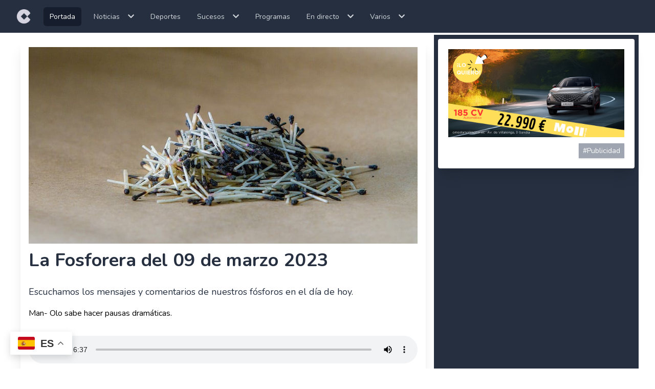

--- FILE ---
content_type: text/html; charset=UTF-8
request_url: https://ondanaranjacope.com/contenidos/la-fosforera-del-09-de-marzo-2023
body_size: 6440
content:
<!DOCTYPE html>
<html lang="es">
    <head>
        <meta charset="utf-8">
        <meta name="viewport" content="width=device-width, initial-scale=1">
        <meta name="csrf-token" content="icnlUlg7WSsjHC9fnAEc2tp8dG6GFswBOw2urqXP">

        <meta HTTP-EQUIV="CACHE-CONTROL" CONTENT="NO-CACHE">
        <meta HTTP-EQUIV="PRAGMA" CONTENT="NO-CACHE">
        <title>La Fosforera del 09 de marzo 2023</title>
                <meta name="description" content="Escuchamos los mensajes y comentarios de nuestros fósforos en el día de hoy.">    
        <meta name="Keywords" content=""/> 
        <meta name="author" content="Cope Onda Naranja"/>
       
        <!-- Open Graph data -->
        <meta property="og:type" content="article"/> 
        <meta property="og:title" content="La Fosforera del 09 de marzo 2023"/>
        <meta property="og:description" content="Escuchamos los mensajes y comentarios de nuestros fósforos en el día de hoy."/> 
        <meta property="article:tag" content="Contenidos"/>
        <meta property="og:image" content="https://ondanaranjacope.com/images/progcontents/1678366442.jpg"/>
        <meta property="og:url" content="https://ondanaranjacope.com/contenidos/la-fosforera-del-09-de-marzo-2023"/>
        <meta property="og:site_name" content="Onda Naranja Cope" />
        
        <!-- Twitter Card data -->
        <meta name="twitter:card" content="summary_large_image" >
        <meta name="twitter:site" content="@OndaNaranjaCope" >
        <meta name="twitter:title" content="La Fosforera del 09 de marzo 2023"/>
        <meta name="twitter:description" content="Escuchamos los mensajes y comentarios de nuestros fósforos en el día de hoy.">
        <meta name="twitter:image" content="https://ondanaranjacope.com/images/progcontents/1678366442.jpg">
        
        <!-- Schema.org markup for Google+ -->
        <meta itemprop="name" content="La Fosforera del 09 de marzo 2023">
        <meta itemprop="description" content="Escuchamos los mensajes y comentarios de nuestros fósforos en el día de hoy.">
        <meta itemprop="image" content="https://ondanaranjacope.com/images/progcontents/1678366442.jpg">
            <link rel="apple-touch-icon" sizes="57x57" href="/apple-icon-57x57.png">
        <link rel="apple-touch-icon" sizes="60x60" href="/apple-icon-60x60.png">
        <link rel="apple-touch-icon" sizes="72x72" href="/apple-icon-72x72.png">
        <link rel="apple-touch-icon" sizes="76x76" href="/apple-icon-76x76.png">
        <link rel="apple-touch-icon" sizes="114x114" href="/apple-icon-114x114.png">
        <link rel="apple-touch-icon" sizes="120x120" href="/apple-icon-120x120.png">
        <link rel="apple-touch-icon" sizes="144x144" href="/apple-icon-144x144.png">
        <link rel="apple-touch-icon" sizes="152x152" href="/apple-icon-152x152.png">
        <link rel="apple-touch-icon" sizes="180x180" href="/apple-icon-180x180.png">
        <link rel="icon" type="image/png" sizes="192x192"  href="/android-icon-192x192.png">
        <link rel="icon" type="image/png" sizes="32x32" href="/favicon-32x32.png">
        <link rel="icon" type="image/png" sizes="96x96" href="/favicon-96x96.png">
        <link rel="icon" type="image/png" sizes="16x16" href="/favicon-16x16.png">
        <link rel="manifest" href="/manifest.json">
        <meta name="msapplication-TileColor" content="#ffffff">
        <meta name="msapplication-TileImage" content="/ms-icon-144x144.png">
        <meta name="theme-color" content="#ffffff">
        <!-- Fonts -->
        <link rel="stylesheet" href="https://fonts.googleapis.com/css2?family=Nunito:wght@400;600;700&display=swap">

        <!-- Styles -->
        <link rel="stylesheet" href="https://ondanaranjacope.com/css/app.css">
        <link rel="stylesheet" href="https://ondanaranjacope.com/vendor/fontawesome-free/css/all.min.css">

        <style >[wire\:loading], [wire\:loading\.delay], [wire\:loading\.inline-block], [wire\:loading\.inline], [wire\:loading\.block], [wire\:loading\.flex], [wire\:loading\.table], [wire\:loading\.grid] {display: none;}[wire\:loading\.delay\.shortest], [wire\:loading\.delay\.shorter], [wire\:loading\.delay\.short], [wire\:loading\.delay\.long], [wire\:loading\.delay\.longer], [wire\:loading\.delay\.longest] {display:none;}[wire\:offline] {display: none;}[wire\:dirty]:not(textarea):not(input):not(select) {display: none;}input:-webkit-autofill, select:-webkit-autofill, textarea:-webkit-autofill {animation-duration: 50000s;animation-name: livewireautofill;}@keyframes livewireautofill { from {} }</style>
        <!-- JSON-LD Schema -->
                <!-- Scripts -->
        <script src="https://ondanaranjacope.com/js/app.js" defer></script>
        <script src="https://ondanaranjacope.com/js/share.js" defer></script>
        <script src="https://code.jquery.com/jquery-3.5.1.slim.min.js" integrity="sha256-4+XzXVhsDmqanXGHaHvgh1gMQKX40OUvDEBTu8JcmNs=" crossorigin="anonymous"></script>
        

        <!-- Google Recaptcha v3 -->
        
		
		<!-- Global site tag (gtag.js) - Google Analytics -->
		

        <!-- Google tag (gtag.js) -->
        <script async src="https://www.googletagmanager.com/gtag/js?id=G-CJEXWDQDM9"></script>
        <script>
        window.dataLayer = window.dataLayer || [];
        function gtag(){dataLayer.push(arguments);}
        gtag('js', new Date());

        gtag('config', 'G-CJEXWDQDM9');
        </script>


    </head>
    <body class="font-sans antialiased absolute w-full">
        
        <div wire:id="J7fMaSXSlrBJzpnxceFx" wire:initial-data="{&quot;fingerprint&quot;:{&quot;id&quot;:&quot;J7fMaSXSlrBJzpnxceFx&quot;,&quot;name&quot;:&quot;navigation&quot;,&quot;locale&quot;:&quot;es&quot;,&quot;path&quot;:&quot;contenidos\/la-fosforera-del-09-de-marzo-2023&quot;,&quot;method&quot;:&quot;GET&quot;},&quot;effects&quot;:{&quot;listeners&quot;:[]},&quot;serverMemo&quot;:{&quot;children&quot;:[],&quot;errors&quot;:[],&quot;htmlHash&quot;:&quot;3570630f&quot;,&quot;data&quot;:[],&quot;dataMeta&quot;:[],&quot;checksum&quot;:&quot;4e626f643da622f39e06fb0017e90bafc117194b48b7a515e4c2d3f67038f5b7&quot;}}">
    <!-- This requires Tailwind CSS v2.0+ -->
    <nav class="bg-gray-800 fixed top-0 w-full" x-data="{open:false }" x-cloak>
        <div class="max-w-7xl mx-auto px-2 sm:px-6 lg:px-8">
            <div class="relative flex items-center justify-between h-16">
                <div class="absolute inset-y-0 left-0 flex items-center sm:hidden">
                    <!-- Mobile menu button-->
                    <button
                        class="inline-flex items-center justify-center p-2 rounded-md text-gray-400 hover:text-white hover:bg-gray-700 focus:outline-none focus:ring-2 focus:ring-inset focus:ring-white"
                        aria-expanded="false">
                        <span class="sr-only">Open main menu</span>
                        <!-- Icon when menu is closed. -->

                        <svg class="block h-6 w-6" xmlns="http://www.w3.org/2000/svg" fill="none" viewBox="0 0 24 24"
                            stroke="currentColor" aria-hidden="true" x-on:click="open=true">
                            <path stroke-linecap="round" stroke-linejoin="round" stroke-width="2"
                                d="M4 6h16M4 12h16M4 18h16" />
                        </svg>
                        <!-- Icon when menu is open. -->

                        <svg class="hidden h-6 w-6" xmlns="http://www.w3.org/2000/svg" fill="none" viewBox="0 0 24 24"
                            stroke="currentColor" aria-hidden="true">
                            <path stroke-linecap="round" stroke-linejoin="round" stroke-width="2"
                                d="M6 18L18 6M6 6l12 12" />
                        </svg>
                    </button>
                </div>
                <div class="flex-1 flex items-center justify-center sm:items-stretch sm:justify-start">
                    <div class="flex-shrink-0 flex items-center">
                        <a href="https://ondanaranjacope.com"><img class="block lg:hidden h-8 w-auto"
                                src="https://ondanaranjacope.com/storage/cope.svg" alt="Onda Naranja Cope"></a>
                        <a href="https://ondanaranjacope.com"><img class="hidden lg:block h-8 w-auto"
                                src="https://ondanaranjacope.com/storage/cope.svg" alt="Onda Naranja Cope"></a>
                    </div>
                    <div class="hidden sm:block sm:ml-6">
                        <div class="flex space-x-4 items-center" x-data="{directo:false, varios:false, noticias:false, sucesos:false}" x-cloak>

                            <a href="https://ondanaranjacope.com"
                                class="bg-gray-900 text-white px-3 py-2 rounded-md text-sm font-medium">Portada</a>
                            <div class="relative cursor-pointer">
                                <a x-on:click.prevent x-on:click="noticias=!noticias" class="text-gray-300 hover:bg-gray-700 p-2 hover:text-white rounded-md text-sm font-medium" x-cloak>
                                    Noticias<i class="ml-4 fas fa-chevron-down"></i>
                                </a>
                                <div x-show="noticias" @click.away="noticias = false" class="flex flex-col absolute left-0 mt-2 w-48 rounded-md shadow-lg py-1 bg-gray-800 ring-1 ring-black ring-opacity-5">
                                    <a href="https://ondanaranjacope.com/noticias/actualidad" class="text-gray-300 hover:bg-gray-700 hover:text-white p-2 rounded-md text-sm font-medium">Actualidad</a>
                                    
                                    <a href="https://ondanaranjacope.com/noticias/noticiasgandia" class="text-gray-300 hover:bg-gray-700 hover:text-white p-2 rounded-md text-sm font-medium">Gandia</a>
                                    <a href="https://ondanaranjacope.com/noticias/noticiasoliva" class="text-gray-300 hover:bg-gray-700 hover:text-white p-2 rounded-md text-sm font-medium">Oliva</a>
                                    
                                </div>
                            </div>   
                            <a href="https://ondanaranjacope.com/noticias/deportes"
                                class="text-gray-300 hover:bg-gray-700 hover:text-white p-2 rounded-md text-sm font-medium">Deportes</a>
                            
                            
                            <div class="relative cursor-pointer">
                                <a x-on:click.prevent x-on:click="sucesos=!sucesos" class="text-gray-300 hover:bg-gray-700 p-2 hover:text-white rounded-md text-sm font-medium" x-cloak>
                                    Sucesos<i class="ml-4 fas fa-chevron-down"></i>
                                </a>
                                <div x-show="sucesos" @click.away="sucesos = false" class="flex flex-col absolute left-0 mt-2 w-48 rounded-md shadow-lg py-1 bg-gray-800 ring-1 ring-black ring-opacity-5">
                                    <a href="https://ondanaranjacope.com/noticias/sucesosgandia" class="text-gray-300 hover:bg-gray-700 hover:text-white p-2 rounded-md text-sm font-medium">Sucesos Gandia</a>
                                    <a href="https://ondanaranjacope.com/noticias/sucesosoliva" class="text-gray-300 hover:bg-gray-700 hover:text-white p-2 rounded-md text-sm font-medium">Sucesos Oliva</a>
                                </div>
                            </div>
                            <a href="https://ondanaranjacope.com/programas"
                                class="text-gray-300 hover:bg-gray-700 hover:text-white p-2 rounded-md text-sm font-medium">Programas</a>
                            <div class="relative cursor-pointer">
                                <a x-on:click.prevent x-on:click="directo=!directo" class="text-gray-300 hover:bg-gray-700 p-2 hover:text-white rounded-md text-sm font-medium">
                                    En directo<i class="ml-4 fas fa-chevron-down"></i>
                                </a>
                                <div x-show="directo" @click.away="directo = false" class="flex flex-col absolute left-0 mt-2 w-48 rounded-md shadow-lg py-1 bg-gray-800 ring-1 ring-black ring-opacity-5">
                                    <a href="https://ondanaranjacope.com/player" class="text-gray-300 hover:bg-gray-700 hover:text-white p-2 rounded-md text-sm font-medium">Cope</a>
                                    <a href="https://ondanaranjacope.com/cadenacien" class="text-gray-300 hover:bg-gray-700 hover:text-white p-2 rounded-md text-sm font-medium">Cadena 100</a>
                                    <a href="https://ondanaranjacope.com/rockfm" class="text-gray-300 hover:bg-gray-700 hover:text-white p-2 rounded-md text-sm font-medium">Rock Fm</a>
                                </div>
                            </div>
                            <div class="relative cursor-pointer">
                              <a x-on:click.prevent x-on:click="varios=!varios" class="text-gray-300 hover:bg-gray-700 p-2 hover:text-white rounded-md text-sm font-medium">
                                Varios<i class="ml-4 fas fa-chevron-down"></i>
                              </a>
                              <div x-show="varios" @click.away="varios = false" class="flex flex-col absolute left-0 mt-2 w-48 rounded-md shadow-lg py-1 bg-gray-800 ring-1 ring-black ring-opacity-5">
                                  <a href="https://ondanaranjacope.com/salacines" class="text-gray-300 hover:bg-gray-700 hover:text-white p-2 rounded-md text-sm font-medium">Cines</a>
                                  <a href="https://ondanaranjacope.com/channels" class="text-gray-300 hover:bg-gray-700 hover:text-white p-2 rounded-md text-sm font-medium">ONC tv</a>
                                  <a href="https://ondanaranjacope.com/periodicos" class="text-gray-300 hover:bg-gray-700 hover:text-white p-2 rounded-md text-sm font-medium">7 y Medio</a>
                                  <a href="https://ondanaranjacope.com/encuestas" class="text-gray-300 hover:bg-gray-700 hover:text-white p-2 rounded-md text-sm font-medium">Encuestas</a>
                                  <a href="https://ondanaranjacope.com/entrevistas" class="text-gray-300 hover:bg-gray-700 hover:text-white p-2 rounded-md text-sm font-medium">Entrevistas Hemeroteca</a>
                                  <a href="https://ondanaranjacope.com/opiniones" class="text-gray-300 hover:bg-gray-700 hover:text-white p-2 rounded-md text-sm font-medium">Opiniones Hemeroteca</a>
                                  <a href="https://ondanaranjacope.com/categorias" class="text-gray-300 hover:bg-gray-700 hover:text-white p-2 rounded-md text-sm font-medium">Empresas</a>
                              </div>
                            </div>
                        </div>
                    </div>
                </div>
                
            </div>
        </div>

        <!--
    Mobile menu, toggle classes based on menu state.
  -->
        <div class="sm:hidden" x-show="open" x-on:click.away="open = false">
            <div class="px-2 pt-2 pb-3 space-y-1">
                <!-- Current: "bg-gray-900 text-white", Default: "text-gray-300 hover:bg-gray-700 hover:text-white" -->
                <a href="https://ondanaranjacope.com"
                    class="bg-gray-900 text-white block px-3 py-2 rounded-md text-base font-medium">Portada</a>
                <a href="https://ondanaranjacope.com/noticias/actualidad"
                    class="text-gray-300 hover:bg-gray-700 hover:text-white block px-3 py-2 rounded-md text-base font-medium">Noticias</a>
                <a href="https://ondanaranjacope.com/programas"
                    class="text-gray-300 hover:bg-gray-700 hover:text-white block px-3 py-2 rounded-md text-base font-medium">Programas</a>
                <a href="https://ondanaranjacope.com/entrevistas"
                    class="text-gray-300 hover:bg-gray-700 hover:text-white block px-3 py-2 rounded-md text-base font-medium">Entrevistas</a>
                <a href="https://ondanaranjacope.com/opiniones"
                    class="text-gray-300 hover:bg-gray-700 hover:text-white block px-3 py-2 rounded-md text-base font-medium">Opiniones</a>
                <a href="https://ondanaranjacope.com/salacines"
                    class="text-gray-300 hover:bg-gray-700 hover:text-white block px-3 py-2 rounded-md text-base font-medium">Cines</a>
                <a href="https://ondanaranjacope.com/channels"
                    class="text-gray-300 hover:bg-gray-700 hover:text-white block px-3 py-2 rounded-md text-base font-medium">ONC
                    tv</a>
                <a href="https://ondanaranjacope.com/categorias"
                    class="text-gray-300 hover:bg-gray-700 hover:text-white block px-3 py-2 rounded-md text-base font-medium">Empresas</a>
                <a href="https://ondanaranjacope.com/periodicos"
                    class="text-gray-300 hover:bg-gray-700 hover:text-white block px-3 py-2 rounded-md text-base font-medium">7
                    y Medio</a>
                <a href="https://ondanaranjacope.com/player"
                    class="text-gray-300 hover:bg-gray-700 hover:text-white block px-3 py-2 rounded-md text-base font-medium">Cope en directo</a>
                <a href="https://ondanaranjacope.com/cadenacien"
                    class="text-gray-300 hover:bg-gray-700 hover:text-white block px-3 py-2 rounded-md text-base font-medium">Cadena 100</a>
                <a href="https://ondanaranjacope.com/rockfm"
                    class="text-gray-300 hover:bg-gray-700 hover:text-white block px-3 py-2 rounded-md text-base font-medium">Rock Fm</a>
            </div>
        </div>
    </nav>
</div>

<!-- Livewire Component wire-end:J7fMaSXSlrBJzpnxceFx -->        <div class="min-h-screen bg-gray-100 mt-16">
            <!-- Page Content -->
            <main>
                <div class="container mx-auto my-5 bg-white p-1">
        
        <div class="grid grid-cols-1 lg:grid-cols-3 lg:gap-2">

            <div class="bg-white lg:col-span-2 ">
                <div class="card shadow-sm bg-white p-2 m-2">
                    <div class="card-body">
                         
                            <figure>
                                <img class="h-96 w-full object-cover mb-2" src="https://ondanaranjacope.com/images/progcontents/1678366442.jpg" alt="">
                            </figure>
                                                <h1 class="text-gray-800 text-4xl font-bold leading-snug mb-2" >La Fosforera del 09 de marzo 2023</h1>
                        <p class="text-lg text-gray-800 py-4">Escuchamos los mensajes y comentarios de nuestros fósforos en el día de hoy.</p>
                        <p class="text-base text-gray-700"><p>Man- Olo sabe hacer pausas dramáticas.&nbsp;</p></p>
                        
                         
                            <p class="text-lg text-gray-800 py-4">
                                <figure>
                                    <audio class="w-full"
                                        controls
                                        src="https://ondanaranjacope.com/audios/progcontents/1678366442.mp3">
                                            Your browser does not support the
                                            <code>audio</code> element.
                                    </audio>
                                </figure>
                            </p>
                                            </div>
                </div>  
            </div>

            
            <div class="bg-gray-800 grid-cols-1 w-full">
                <div>
                                            <div wire:id="oWduuShsTopzdpfrr2gQ" wire:initial-data="{&quot;fingerprint&quot;:{&quot;id&quot;:&quot;oWduuShsTopzdpfrr2gQ&quot;,&quot;name&quot;:&quot;squad-banner&quot;,&quot;locale&quot;:&quot;es&quot;,&quot;path&quot;:&quot;contenidos\/la-fosforera-del-09-de-marzo-2023&quot;,&quot;method&quot;:&quot;GET&quot;},&quot;effects&quot;:{&quot;listeners&quot;:[]},&quot;serverMemo&quot;:{&quot;children&quot;:[],&quot;errors&quot;:[],&quot;htmlHash&quot;:&quot;33c5f30a&quot;,&quot;data&quot;:{&quot;banner&quot;:[],&quot;exposiciones&quot;:34195},&quot;dataMeta&quot;:{&quot;models&quot;:{&quot;banner&quot;:{&quot;class&quot;:&quot;App\\Models\\Banner&quot;,&quot;id&quot;:755,&quot;relations&quot;:[],&quot;connection&quot;:&quot;mysql&quot;}}},&quot;checksum&quot;:&quot;958c12e95c8eeeb321b66d1d7089dccdfb2128a4db2a5642dafae890af496dca&quot;}}" class="card shadow-sm bg-white p-3 m-2 rounded-lg">
    <div class="card-body">
        <figure>
            <a wire:click="sumarClick(34195)" href="https://mollmotor.es" target="_blank"><img class="w-full mb-3" src="https://ondanaranjacope.com/images/banners/1718188131.png" alt="Banner"></a>
        </figure>
                <button class="ml-auto shadow block bg-gray-400 px-2 py-1 text-white text-sm hover:bg-gray-400">
                    #Publicidad 
                </button>
                
                
    </div>
</div>
<!-- Livewire Component wire-end:oWduuShsTopzdpfrr2gQ -->                          
                                     </div>   
            </div>
        </div>
    </div>
                <button id="toTop" class="bg-gray-800 rounded-lg shadow-sm text-white opacity-75">
                    <svg xmlns="http://www.w3.org/2000/svg" width="24" height="24" viewBox="0 0 24 24" fill="none" stroke="currentColor" stroke-width="2" stroke-linecap="round" stroke-linejoin="round" class="feather feather-chevron-up">
                        <polyline points="18 15 12 9 6 15"></polyline>
                    </svg>
                </button>
            </main>
        </div>
        
        <footer class="bg-gray-800 dark:bg-gray-800 pt-4 pb-8 xl:pt-8">
    <div class="max-w-screen-lg xl:max-w-screen-xl mx-auto px-4 sm:px-6 md:px-8 text-gray-400 dark:text-gray-300">
        <ul class="text-lg font-light pb-8 flex flex-wrap justify-center">
            <li class="w-1/2 md:w-1/3 lg:w-1/3">
                <div class="text-center">
                    <h2 class="text-gray-500 dark:text-gray-200 text-md uppercase mb-4">
                        Enlaces
                    </h2>
                    <ul>
                        <li class="mb-4 hover:text-gray-200 dark:hover:text-white transition-colors duration-200">
                            <a href="https://ondanaranjacope.com">
                                Home
                            </a>
                        </li>
                        <li class="mb-4 hover:text-gray-200 dark:hover:text-white transition-colors duration-200">
                            <a href="https://ondanaranjacope.com/noticias/actualidad">
                                Noticias
                            </a>
                        </li>
                        <li class="mb-4 hover:text-gray-200 dark:hover:text-white transition-colors duration-200">
                            <a href="https://ondanaranjacope.com/programas">
                                Programas
                            </a>
                        </li>
                        <li class="mb-4 hover:text-gray-200 dark:hover:text-white transition-colors duration-200">
                            <a href="https://ondanaranjacope.com/entrevistas">
                                Entrevistas
                            </a>
                        </li>
                    </ul>
                </div>
            </li>
            <li class="w-1/2 md:w-1/3 lg:w-1/3">
                <div class="text-center">
                    <h2 class="text-gray-500 dark:text-gray-200 text-md uppercase mb-4">
                        Contacto
                    </h2>
                    <ul>
                        <li class="mb-4 hover:text-gray-200 dark:hover:text-white transition-colors duration-200">
                            <a href="https://ondanaranjacope.com/contacto">
                                Donde estamos
                            </a>
                        </li>
                        <li class="mb-4 hover:text-gray-200 dark:hover:text-white transition-colors duration-200">
                            <a href="https://www.facebook.com/ondanaranjacope" target="_blank">
                                Facebook
                            </a>
                        </li>
                        <li class="mb-4 hover:text-gray-200 dark:hover:text-white transition-colors duration-200">
                            <a href="https://twitter.com/OndaNaranjaCope" target="_blank">
                                Twitter
                            </a>
                        </li>
                        <li class="mb-4 hover:text-gray-200 dark:hover:text-white transition-colors duration-200">
                            <a href="https://ondanaranjacope.com/legal">
                                Aviso Legal
                            </a>
                        </li>
                        <li class="mb-4 hover:text-gray-200 dark:hover:text-white transition-colors duration-200">
                            <a href="https://ondanaranjacope.com/privacy">
                                Política de privacidad
                            </a>
                        </li>
                    </ul>
                </div>
            </li>
            <li class="w-1/2 md:w-1/3 lg:w-1/3">
                <div class="text-center">
                    <h2 class="text-gray-500 dark:text-gray-200 text-md uppercase mb-4">
                        Interés
                    </h2>
                    <ul>
                        <li class="mb-4 hover:text-gray-200 dark:hover:text-white transition-colors duration-200">
                            <a href="http://www.cope.es/" target="_blank">
                                Cope Nacional
                            </a>
                        </li>
                        <li class="mb-4 hover:text-gray-200 dark:hover:text-white transition-colors duration-200">
                            <a href="http://www.radiosirena.es/" target="_blank">
                                Cope Benidorm
                            </a>
                        </li>
                        <li class="mb-4 hover:text-gray-200 dark:hover:text-white transition-colors duration-200">
                            <a href="http://www.copeecija.com/" target="_blank">
                                Cope Écija
                            </a>
                        </li>
                        <li class="mb-4 hover:text-gray-200 dark:hover:text-white transition-colors duration-200">
                            <a href="http://www.calatayudnoticias.com/" target="_blank">
                                Cope Calatayud
                            </a>
                        </li>
                    </ul>
                </div>
            </li>
        </ul>
        <div class="pt-8 flex border-t border-gray-200 max-w-xs mx-auto items-center justify-between">
            <a href="https://www.facebook.com/ondanaranjacope" target="_blank">
                <svg width="20" height="20" fill="currentColor" class="text-xl hover:text-gray-200 dark:hover:text-white transition-colors duration-200" viewBox="0 0 1792 1792" xmlns="http://www.w3.org/2000/svg">
                    <path d="M1343 12v264h-157q-86 0-116 36t-30 108v189h293l-39 296h-254v759h-306v-759h-255v-296h255v-218q0-186 104-288.5t277-102.5q147 0 228 12z">
                    </path>
                </svg>
            </a>
            <a href="https://twitter.com/OndaNaranjaCope" target="_blank">
                <svg width="20" height="20" fill="currentColor" class="text-xl hover:text-gray-200 dark:hover:text-white transition-colors duration-200" viewBox="0 0 1792 1792" xmlns="http://www.w3.org/2000/svg">
                    <path d="M1684 408q-67 98-162 167 1 14 1 42 0 130-38 259.5t-115.5 248.5-184.5 210.5-258 146-323 54.5q-271 0-496-145 35 4 78 4 225 0 401-138-105-2-188-64.5t-114-159.5q33 5 61 5 43 0 85-11-112-23-185.5-111.5t-73.5-205.5v-4q68 38 146 41-66-44-105-115t-39-154q0-88 44-163 121 149 294.5 238.5t371.5 99.5q-8-38-8-74 0-134 94.5-228.5t228.5-94.5q140 0 236 102 109-21 205-78-37 115-142 178 93-10 186-50z">
                    </path>
                </svg>
            </a>
            <a href="https://www.youtube.com/channel/UCUjh3van_Y0E3Bcn-8aV3dQ" target="_blank">
                <svg width="20" height="20" fill="currentColor" class="text-xl hover:text-gray-200 dark:hover:text-white transition-colors duration-200" xmlns="http://www.w3.org/2000/svg">
                    <path d="M 19.21875 4.171875 C 18.5 3.3125 17.164062 2.960938 14.621094 2.960938 L 5.378906 2.960938 C 2.777344 2.960938 1.421875 3.335938 0.703125 4.25 C 0 5.140625 0 6.453125 0 8.269531 L 0 11.730469 C 0 15.25 0.832031 17.039062 5.378906 17.039062 L 14.621094 17.039062 C 16.828125 17.039062 18.050781 16.730469 18.84375 15.972656 C 19.652344 15.195312 20 13.925781 20 11.730469 L 20 8.269531 C 20 6.351562 19.945312 5.03125 19.21875 4.171875 Z M 12.839844 10.476562 L 8.644531 12.671875 C 8.550781 12.71875 8.449219 12.746094 8.34375 12.746094 C 8.230469 12.746094 8.113281 12.714844 8.011719 12.652344 C 7.816406 12.535156 7.699219 12.324219 7.699219 12.097656 L 7.699219 7.726562 C 7.699219 7.503906 7.816406 7.292969 8.011719 7.175781 C 8.203125 7.058594 8.441406 7.050781 8.644531 7.15625 L 12.839844 9.332031 C 13.050781 9.445312 13.1875 9.664062 13.1875 9.90625 C 13.1875 10.144531 13.054688 10.367188 12.839844 10.476562 Z M 12.839844 10.476562 ">
                </path>
                    </svg>
            </a>
        </div>
        <p class="text-2xl font-semibold text-gray-400 text-center w-full pt-10 mb-2">Newsletter</p>
        <div class="text-center font-light flex items-center justify-center">    
            <form name="newsletter" method="POST" action="newsletter" class="w-full max-w-sm space-x-3 px-5"> 
                <input type="hidden" name="_token" value="icnlUlg7WSsjHC9fnAEc2tp8dG6GFswBOw2urqXP">                <div class="flex mb-3">
                    <input id="email" type="email" name="email" class=" rounded-lg border-transparent flex-1 appearance-none border border-gray-300 w-full py-2 px-4 bg-white text-gray-700 placeholder-gray-400 shadow-sm text-base focus:outline-none focus:ring-2 focus:ring-purple-600 focus:border-transparent" placeholder="Email" required />
                    <button class="flex-shrink-0 ml-3 px-4 py-2 text-base font-semibold text-white bg-gray-600 rounded-lg shadow-md hover:bg-gray-700 focus:outline-none focus:ring-2 focus:ring-purple-500 focus:ring-offset-2 focus:ring-offset-purple-200" type="submit">
                        Subscribirse
                    </button>
                </div>
                <div>
                    <input type="checkbox" name="accept" id="accept" required/> Acepto la <a href="https://ondanaranjacope.com/privacy">política de privacidad</a>  
                </div>
                            </form>
        </div>
        <div class="text-center pt-10 sm:pt-12 font-light">
            C/ LORETO, 10 Bajo - 46701 Gandia (Valencia) - Tel. redacción: 96 2870138 - Tel. publicidad: 96 2873272 - Tall-stack by Oscar Clar - Publisafor.com 
        </div>
        </div>
    </footer>            </body>
    <script src="/livewire/livewire.js?id=5cdaa3ec393c09829366" data-turbo-eval="false" data-turbolinks-eval="false" ></script><script data-turbo-eval="false" data-turbolinks-eval="false" >window.livewire = new Livewire();window.Livewire = window.livewire;window.livewire_app_url = '';window.livewire_token = 'icnlUlg7WSsjHC9fnAEc2tp8dG6GFswBOw2urqXP';window.deferLoadingAlpine = function (callback) {window.addEventListener('livewire:load', function () {callback();});};let started = false;window.addEventListener('alpine:initializing', function () {if (! started) {window.livewire.start();started = true;}});document.addEventListener("DOMContentLoaded", function () {if (! started) {window.livewire.start();started = true;}});</script>
    <script>window.gtranslateSettings = {"default_language":"es","languages":["es","en","it","de","fr","ar","ru","uk","nl","el","zh-CN"],"wrapper_selector":".gtranslate_wrapper"}</script>
<script src="https://cdn.gtranslate.net/widgets/latest/float.js" defer></script>
<div class="gtranslate_wrapper"></div>

</html>


--- FILE ---
content_type: image/svg+xml
request_url: https://ondanaranjacope.com/storage/cope.svg
body_size: 11299
content:
<?xml version="1.0" encoding="utf-8"?>
<!-- Generator: Adobe Illustrator 24.3.0, SVG Export Plug-In . SVG Version: 6.00 Build 0)  -->
<svg version="1.1" id="Capa_1" xmlns="http://www.w3.org/2000/svg" xmlns:xlink="http://www.w3.org/1999/xlink" x="0px" y="0px"
	 viewBox="0 0 213 234.39" style="enable-background:new 0 0 213 234.39;" xml:space="preserve">
<image style="overflow:visible;" width="220" height="240" xlink:href="[data-uri]
8WlUWHRYTUw6Y29tLmFkb2JlLnhtcAAAAAAAPD94cGFja2V0IGJlZ2luPSLvu78iIGlkPSJXNU0w
TXBDZWhpSHpyZVN6TlRjemtjOWQiPz4gPHg6eG1wbWV0YSB4bWxuczp4PSJhZG9iZTpuczptZXRh
LyIgeDp4bXB0az0iQWRvYmUgWE1QIENvcmUgNi4wLWMwMDIgNzkuMTY0NDYwLCAyMDIwLzA1LzEy
LTE2OjA0OjE3ICAgICAgICAiPiA8cmRmOlJERiB4bWxuczpyZGY9Imh0dHA6Ly93d3cudzMub3Jn
LzE5OTkvMDIvMjItcmRmLXN5bnRheC1ucyMiPiA8cmRmOkRlc2NyaXB0aW9uIHJkZjphYm91dD0i
IiB4bWxuczp4bXA9Imh0dHA6Ly9ucy5hZG9iZS5jb20veGFwLzEuMC8iIHhtbG5zOmRjPSJodHRw
Oi8vcHVybC5vcmcvZGMvZWxlbWVudHMvMS4xLyIgeG1sbnM6cGhvdG9zaG9wPSJodHRwOi8vbnMu
YWRvYmUuY29tL3Bob3Rvc2hvcC8xLjAvIiB4bWxuczp4bXBNTT0iaHR0cDovL25zLmFkb2JlLmNv
bS94YXAvMS4wL21tLyIgeG1sbnM6c3RFdnQ9Imh0dHA6Ly9ucy5hZG9iZS5jb20veGFwLzEuMC9z
VHlwZS9SZXNvdXJjZUV2ZW50IyIgeG1wOkNyZWF0b3JUb29sPSJBZG9iZSBQaG90b3Nob3AgMjEu
MiAoV2luZG93cykiIHhtcDpDcmVhdGVEYXRlPSIyMDIwLTEyLTIxVDEwOjM2OjE3KzAxOjAwIiB4
bXA6TW9kaWZ5RGF0ZT0iMjAyMC0xMi0yMVQxMDo0NDoyNyswMTowMCIgeG1wOk1ldGFkYXRhRGF0
ZT0iMjAyMC0xMi0yMVQxMDo0NDoyNyswMTowMCIgZGM6Zm9ybWF0PSJpbWFnZS9wbmciIHBob3Rv
c2hvcDpDb2xvck1vZGU9IjMiIHBob3Rvc2hvcDpJQ0NQcm9maWxlPSJzUkdCIElFQzYxOTY2LTIu
MSIgeG1wTU06SW5zdGFuY2VJRD0ieG1wLmlpZDo5NmY4MzNkZS0wZDhlLTdlNDUtYTlkMC03MDQ4
MGU2NmFkNTgiIHhtcE1NOkRvY3VtZW50SUQ9ImFkb2JlOmRvY2lkOnBob3Rvc2hvcDphN2IyMmJi
Mi1kODg2LTZhNGQtYTY1NS1kZGYxYjZmMzNkNjYiIHhtcE1NOk9yaWdpbmFsRG9jdW1lbnRJRD0i
eG1wLmRpZDphMDBkMGFjYS05YmEyLTI0NDQtOGNjOS0yM2I4Mjk3MWFjMDAiPiA8eG1wTU06SGlz
dG9yeT4gPHJkZjpTZXE+IDxyZGY6bGkgc3RFdnQ6YWN0aW9uPSJjcmVhdGVkIiBzdEV2dDppbnN0
YW5jZUlEPSJ4bXAuaWlkOmEwMGQwYWNhLTliYTItMjQ0NC04Y2M5LTIzYjgyOTcxYWMwMCIgc3RF
dnQ6d2hlbj0iMjAyMC0xMi0yMVQxMDozNjoxNyswMTowMCIgc3RFdnQ6c29mdHdhcmVBZ2VudD0i
QWRvYmUgUGhvdG9zaG9wIDIxLjIgKFdpbmRvd3MpIi8+IDxyZGY6bGkgc3RFdnQ6YWN0aW9uPSJz
YXZlZCIgc3RFdnQ6aW5zdGFuY2VJRD0ieG1wLmlpZDo5NmY4MzNkZS0wZDhlLTdlNDUtYTlkMC03
MDQ4MGU2NmFkNTgiIHN0RXZ0OndoZW49IjIwMjAtMTItMjFUMTA6NDQ6MjcrMDE6MDAiIHN0RXZ0
OnNvZnR3YXJlQWdlbnQ9IkFkb2JlIFBob3Rvc2hvcCAyMS4yIChXaW5kb3dzKSIgc3RFdnQ6Y2hh
bmdlZD0iLyIvPiA8L3JkZjpTZXE+IDwveG1wTU06SGlzdG9yeT4gPC9yZGY6RGVzY3JpcHRpb24+
IDwvcmRmOlJERj4gPC94OnhtcG1ldGE+IDw/eHBhY2tldCBlbmQ9InIiPz66sST3AAAYuUlEQVR4
nO3de7AkZXnH8ed93+5+e/rM9OzuOXMWFpRdEMUVFAEFYYFFWVFEiJZKUGMlXkpToTQ3y8SyEqtQ
y0hSiTHe4qVSieIFlYsVQFaIXCNyF2+IEs3ihT27Z3d6znS/79uXN39sH103u3AuM+/b3fN8/gOB
8xP2u90z3dNDtNaAEDKD2h6A0CTB4BAyCINDyCAMDiGDMDiEDMLgEDIIg0PIIAwOIYMwOIQMwuAQ
MgiDQ8ggDA4hgzA4hAzC4BAyCINDyCAMDiGDMDiEDMLgEDIIg0PIIAwOIYMwOIQMwuAQMgiDQ8gg
DA4hgzA4hAzC4BAyCINDyCAMDiGDMDiEDMLgEDIIg0PIIAwOIYMwOIQMwuAQMgiDQ8ggDA4hgzA4
hAzC4BAyCINDyCAMDiGDMDiEDMLgEDIIg0PIIAwOIYMwOIQMwuAQMgiDQ8ggx/aA/f3gez+3PcGI
3mzXAYBAa2gBgA8Aa7XWR2itj9Fab9IFHFZoPa217gAA0Vq3tdYtAKAEiCKURACgCYAklOwhhOwl
hOwghDwMAL+klPxCa90nBKTWICglydzOfmHx//JIbT7+KNsTVqxSwTVRb7ZLAcDTGtYDwGFa62Oz
LD8xz4tT8qzYmOfF2izLp7I8Z6BX//MoJZo5LGWMDRgjc4zSn1BK7127rv0AIWSH1rCTENg5v3sg
V//T0HJhcGNQHsHWaK0353mxuSj0C7I0Py1NsyNVmgW6GEFZh1AUmhQq81LIpgFgGgCOA4ALKCXa
cZ2hw+gvKKP3dLtT3wZCvk8IPEwIzO2ZX0jHNgr9BtF6fP/xl6vOp5RlZGFR6OcXhT4tz/JzlcqO
lyrtjjOwlSIEwHGcIXPYTxkj36GE3EIpuVUD/Drqx8r2vidS51NKDG6VerPdNVrr4/Ncn5dn+blS
pcdLkbZt71ouymjmOuwxxujtzGFfIATujvrxnO1dB1Pn4PCUcoVmet0jikK/UMnsYpVmp4pEzVTp
N6/lKvLCkXmxEQA2MkZf4zjsp1NT/hcpo18eRPGPbO9rCjzCLdNMr3tskRevTNPsEinT45TKuO1N
40II0Y5Dd7mucy1j7LOEwl1RP85t76rzEQ6DW6KZXve4Ii9eoVT2JiHUpizLJ+oapuOwoes51zmM
fWIwiG+2uaXOweEp5ZOY6XWPKfLiNUki3yQStSnPi4kKbVGW5VNZlr+aMXpBEPArGWMfGwziu2zv
qhsM7hB6s912nhevE0JdmsRy86SGdqA8L1pxLN/gOOyiqSn/Xxijn4yieIftXXWBv4gOYnomfJGU
2dcGUfKRhUFyPMb2/2VZ3o1j8W4h1C3tdusNtvfUBf5C2k9vtrtu7brO5cOhuDLqD7elaeba3lRl
WgNRKtsUx+IzrYBf3QmDY21vqjoMrjQ9E54vRHpjf+/wL0Si1treUydFoZ0klheJRN3WbrfebHtP
lWFwALB2XecDwwXxhUEUn1wUBbG9p67SNFsfx+LjrYB/3vaWqpro4GZ63SO63akbBlH8LiFUaHtP
E5RHu9d63H2kEwbPs72naiY2uOmZcFuSyFuiKD5v0q6pmaBk+rQkljfhKebvmshfaOumO28fLoiv
DBfEMVW68N80WZZ34lh8PJjiH7W9pSomLri16zqXLwySD+EppBn7TjHVH/stb7vtLVUwUcGtWdO+
YhDFf9rk+x+rSGtNRKLO5b57f9gNPNt7bJqY4LrdqRsGg/jiLMvx7hpLpEhPFCL9ftgNera32NL4
4HqzXT/sBjcPFpIX4x0j9imZPk0k6u5Jja7RvwB7s91AivS/FgbJ1iLH62tVoVR2lEjUPWEYbLC9
xbRGBydlet3Cgji1KDTGVjFKZU8VMr0l7AZd21tMamxwYXfquuGCOAvvHKkuJdOnSZl+K+wGtXsk
xUo1Mrg1a9qfGy4k5+V4Gll5UqQnKpV9fVLevWxccGvXdT64MEwuxjdI6kMkamuW5h+zvcOERv2i
XDfdedtwKN6epfjWf90kiXrjVNt/m+0d49aY4KZnwrOTWL1fybRlewtavvLi+Ic7neB021vGqRHB
zfS6hwuhPpskcp3tLWjl8rzwhFBXNfmDrLUPrjfbdZTKPhMP5dG2t6DVS9NsNlXZZ8Ju0MjfPGsd
XG+2S7OseG88FC/Gu/6bQ8p0S54Xb7G9YxxqHVxR6HOSWF6aZTmzvQWNTvl67r2dTmuL7S2jVtvg
erPdtlLZB4VQE3WnwqTI88JXKvt40y6K1zK4faeS+WXxUJxsewsaH6WyZ+V58VbbO0aplsEVhT4z
SdQf4p0kzaa1JlKk7+mEQWPeEKtdcL3ZbpCm+XtEotbY3oLGL8vyNVmW/73tHaNSu+DyvPiDJJZb
be9A5kiRXtCUC+K1Cm6m112vVPb2NM3w1q0JUhSFm6bZ5bZ3jEKtgivy4o1JLJ9pewcyT8r0tE4n
eKHtHatVm+Bmet1jpUrfgm+UTCatNVVp+iHbO1arFsH1ZrtOnhdvFInaaHuLTdx3H+Dcfcj2DluU
zE5qt1uX2N6xGrUITmvYpGR6ySQf3crYTpUyfTbn7g9s77FBa02KoniJ7R2rUfngerNdWuTFq4RQ
T7G9xZYytjOjfqzKPz6Fc/f7tneZ5jiszxit9ReFVD44raGn0ux1k/oJbu673y1jW1j8c1E/Trjv
Po9z94c2t5nkOGxvK+BbB4PkRttbVqPyv4iLQr9MivQZtnfYUB7Zzto/tkVldFsmIboythcPovgB
21tWq9LB9Wa77TzLXzOJ1924797Hubs16sf9Q/01UT+e5757dpNPLx2X7Wm1+MsGUXy37S2jUOng
ikKfLFV6qu0dppWxveSJYlsU9eM5zt0XNfGNFMdle1u+d+FgEN9pe8uoVDa43myXFoW+QIp0je0t
Ju0X29xS/54oih/n3H1hk04v98XGf28wSG63vWWUKhuc1rA+S7Ntk/RJbu6793HPPX85sS0qozu/
CdE5Dtvb8r2LB4P4FttbRq3CwelThUwn5jYu7rv3c889P4rix1f6z4ii+GdldD8a5TaTHJftbbW8
i+v+buShVDK43mzXKYri7FRlE/E03vLI9tLVxLYoiuKfedx9WR2PdOVrtsbGBlDR4PadTuZn2d5h
wm9OI0cQ26JBFD/qcfeCOh3pfnsa2dzYACobnH66UlnjTye579476tgWldFdWIcjneOwfqvlvbrp
sQFUN7jnKtXsJyiX70aO5DTyUAZR/IjH3Ys87j48rp+xWmVsrxoMkm/a3mJC5YLrzXbDPC/OavKb
k9x37+fc3baSdyOXaxDFj3Duvpxz98fj/lnLtS82/spJiQ2ggsGVr99Osr1jXMrYzo368bypn1ke
6S6o0pGujO2iwSC+2fYWkyoXHIDeoFR2mO0V41CeRp5lMrZF5ZHu/CpEt19sjbvO9mQqFVx5d8kJ
aZq5treMGvfdezl3txzsRmRTBlH8qM/dbTbfSClfs10wibEBVCw4APDyvDjT9ohR2+9G5MT2liiK
d3DunmsjuvLIdn7TbtdajqoFF+RZcbztEaNUxmb1yHagKIp/WX7KwNgNz47L9rQC/qIm3Yi8EpUK
rih0O8/zDbZ3jEoZ2/OrcGQ7UNSP57jvnmkiuvIjNucNovjecf+sqqtUcAAwk6Z5x/aIUeC+e78U
6clRP85tbzmU8vN0p48zujK2bU35PNtqVSo4rfWmPK//V0+VsdXi0kbUj/vjekaK47L5VoufjUe2
36pUcEWhn1P3C951im1R+biG54zySFce2c4cRPHEPtbvYKoVXK6Ps71hNeoY26KoH+dSps8aRXSO
y3a3WnzLIIob9yn01apWcLo40vaGleK++0BdY9tfGd2KLxmUp5EvwNgOrlLB6aKo5Repc9+9T4r0
ubZ3jIqU6eaVRFfGdtogih8Zx64mqFRweaFD2xuWi/vug5y7z7e9Y9S47564nM/Tla/ZzsDYnlil
gtOFrtVHchZjq/Jb/ysV9WNVvpHypNE5DtvbavHTB1Fcmw+82lKt4LSuzfMnyyciv2Dx8eNNVEZ3
0hNFVz6k9QyMbWkqFVxR6FrctMy5+xDn7hlVvINk1MpLBidx7v6QEPI7F21cl+1qBfwsfINk6Sp1
RNFaV/6iN+fuQ9x3T6/SvZHjFvXjJOwGJzBGP51l+TkawHUYfdD1nEuW8rBa9FuVCg4AKv11VB53
H5YyfbaUqe0pxpWvU/9o8Y9TAEiSxp5Nj02lTimr/tBXXRRrO2FQ64vzq9UJg82dTnC27R11Vang
oOJHuDTNZ0Uib+uEwYm2t5gWdoOu73t3x0Nx33CYbHddtrPTab3U9q66qVhwpNqHOABI03xGJHL7
JEUXdoOuFOl3hFCn5HnBi0K7aZr34lh+DaNbnkoFRwjU4nrWftGdYHvLuIVhsEEk6rtSpk8/8H/L
88KPY/XVTifYZmNbHVUqOACo/BFuURndzU2OLgyDDYlQdyuVPfVQf02e5604kVd3wuBFJrfVVaWC
I4TU6u2/MrqbOmGw2faWUQu7QU8IdVeqsif9BH6e5UESy6vDMJiIx9OvRsWCA2l7w3Klad4TifxW
k450YRisF4m6X6lsyZ/eyLK8nSTq2rA7tWWc2+quYsGRge0NK7EvOrU9DIOn2N6yWmEYrBdC3atU
dsRy/940zboikdd012B0h1Kp4CilY3/097ikabZeCHVb2A3atres1GpiW6RUtk4k6qo1a9tnjHJb
U1QqOELJo7Y3rIZS2VEiUQ/VMbowDDYIoe5ZTWyLlMpmRKK+unZd57RRbGuSSgVHKbnf9obVUirb
WEbXtb1lqcIweIoQ6q7lvGZ7IlprkFKtT2J51brpDh7p9lOt4Aj5ru0No6BUtlEIdV/YDSr/CfZO
GBwrhLpzVLEt0hpASnVYEqsr102HGF2pUsEBIY9RSjLbM0ZByexokah7wjCo7INtO2FwrBTq5lHH
tkhrgETIw0Uir5yeCU8fx8+om0oFRwD2UkqHtneMilLZJiHUnVWMrhMGm6VQ3xpXbL+hAeJYHh7H
8ivTM52Jf/eyUsEBgSFjdIftGaOkVHaUEOr2MAzW296yqBMGJwqhtqslXNQelSSWhydx+uXpmXCi
L45XKziAPnNo477soTzSfbsKR7pOGJwshPrPpdxBMmpxLA5PEvnF6Zlwq+mfXRWVCi7qxzkl9A7b
O8ZBqWyjkOo2m0e6MrZrbcS2KB7Kw5NEXjHTCyfyM3WVCg4AgBB4lDFau1u8lkLJ7GhbR7oytq/b
jG1RPJSHx7H84vTM5EVXweDIo8yhv7C9Y1zKSwZ3mLwNrBMGzyuPbIeb+plPJh7Kw5JEXjFp0VUu
OCDwuMPYrbZnjFMZ3S1hGGwc988qY7u6Cke2A8VDuaGM7hzbW0ypXHBRP84ppbcd+Ei2pinfSLm5
EwZHj+tnVDm2RWV0n5uU6CoXHAAAoeQ+xmhke8e4KZVtkkJ9sxMGx476n90Jg5OlUFdVObZF+6JT
n5uE08tqBkfgYcdltb+vcinK6L4xyujK62zXjuJGZFPiodiQJOrzTY+uksFF/ThhlG63vcMUpbJN
UqobRhFdJwxOlBV5N3K54qE4ojzSNfb0spLBAQBQRr/hOGxinuqrZHa0lOn1q3lN1wmDE6RQXx/7
7VpjFA/FkUmi/mOm18w7UiobHCHwkOOyB2zvMEnJ9Bgp1faVHOnKeyOvq3Nsi+KhOCKO1RVNjK6y
wUX9WDmMXUEIKWxvMWnfkU7dsJwjXScMjpZC3dCE2BaV0X1+ptesTxlUNjgAAErJNa7Lfml7h2nl
6eX2pVynK1+z3apUVvvnqRwoHooj41h9aXombMwnxysdHBDY5bjsWtszbFAyPVrK9LonelxDJwye
LxJ1Y53ejVyu8jXdV2Z63efZ3jIKlQ4u6sc5Y+zfHIdNzFdD7U/K9JlSpHceLLpOGJwiEnVdmmY9
G9tM2nd6Ka+a6XVr/z3qlQ4OAIAQeNB12W22d9giZXqClL8bXScMThKJ+kaaZtM2t5kUD8UR8VBc
P9MLa/0h1soHF/Vj5TjsI039BMFSSJGeIGV6OwBAJww2iUTdmKZZ5Z+XMmpxLNcXhX6m7R2rUfng
AAAIJTe5ntPoG5qfjBTpczh3vy+E+vYkHdn2FwT815TSm23vWI1aBBf1Y+U67MOTfJQDAJAy3Zyq
bNb2DhsIIcB97xO75vo/tb1lNWoRHAAAoWS75zm1/t0NrVwr8H7JGP1X2ztWqzbB7Xst57yPMRbb
3oLMopRon3sf3TXX/5XtLatVm+AAAAaD+E7Ona/Y3oHMCgL/EebQT9veMQq1Cg4AwHHZX7qeU/vf
6dDSOA7LOXc/OLezv9P2llGoXXBRP57zPOfySbvHclIFU/x2ysiXbO8YldoFBwDAGP0o993bbe9A
4+X7XuR57jvndvYb87q9lsFF/Vh5rvN6x2Xztreg8WCM6lbAP0kINOqT/7UMDgAgiuIdnLsfIJTk
treg0Qum/PsYo/84t7PfiC93WVTb4AAAGKP/5HP3G7Z3oNHyW16fc/fNTbgMcKBaBxf149z1nAs9
z3nM9hY0Go7D8iDglxECjfiuwAPVOjiAfdFx33s5XhCvP0oJtNutKxmjn5rb2W/ku9C1Dw4AYBDF
D/gt96+a8mWOE4kATE359zsu+/O5nf3GPpO0EcEBAAwXxEf8lvfJpj+xuamCFn+c+97vN/F12/4a
ExwAQDyUl/q+OzHPs2wK7rvDVsBft2uu/2PbW8atUcEBACSJOo/7bqOu3TSZ5zlqasr/s927opts
bzGhccEBAEiRnuRx9xHbO9ATc12Wtduty+Z3Dz5le4spjQwOAEDJ9Ome5/yv7R3o4FzXSdud4PL5
+cH7bG8xqbHBAQD4Le/Znuf83PYO9Lv2xdb6hz3zg3fb3mJao4OL+nFfqWwj527jX4zXhes5abvT
+vCe+cFf295iQ6ODWyRl+gzO3Yds75h0nLtJu926bM/84J22t9gyEcEBAEiZPttvebfgdTo7Wi2+
e6rtv2PP/OAy21tsmpjgAABEorb6LW/iviDEKgIw1fZ/Fkzx107Su5GHMlHBAQAksXx9MMX/ZtIf
uWcCY1SHneCOVou/dPeu6Ebbe6pg4oIDABguiPcHU/4rPM/9he0tTeV5juyEwWe47567a67/I9t7
qmIigwMAGETx9a3AO6EV8G9SiqeYo0L23YS8o90JLt27Z+Etczv7wvamKpnY4AAA+nuHe5JYbgum
/Pd5nrPX9p66cxyWh+HUda2AXzi/O2rEY+1GbaKDW7QwSP62FfCXBlP8VsYoPrJhmQghEEz5j4Xd
4B0ed16xa67/gO1NVeXYHlAV/b3DbwPA2WE3eJeS2Z9ImR6ptSa2d1Wdx13RannXuK5z+a65/r22
91QdHuEOEPXjv2sF/PxOGHyMczcCTO6gHJdlnTC4q9NpXeJ5zhswtqXBI9xB7JkffA8ALl23rv01
zt1LpUxfLGU6ZXtXFTgOy33f+4nHnX+mlF6za66P7/QuAwb3BObnF26enun8N3PYVu67b5Uy3SpF
2rW9ywbXdTLO3Uc97nyKUnrtJHxYdBwwuCexe9cgAYDrp2fC2x2HneFz741pmp0TJ3IGJuAmMc7d
xOPuQ67L/p1SekPdv5/NNgxuiXbvigYAcENvtnur67Hncu6+Jk3z84RQT8uynNneN0qUEu373k7X
c+5wHPYFQshtu+b6j9ve1QRE6+r8Nv2D79Xno2u92a6nNRxRFMW2PC9eplT2ApGoXpX+fS4X990h
99z7mcNuYoxeQwj8tIpP0Np8/FG2J6wYBjcCvdluuyj08VrrLVlWvDBLs1OEUDNFUe3LCvu+xtfd
43nOg4yxWykld1BKHgCA+So/YhyDG5G6BreoN9ulANDWGo4tCv2coii2ZGl+hkqzpyqV+tZf8xEA
7rmx6zo7HJfdRSm9jVLyICHwPwCwt8qR7Q+DG5G6B3egxdNOrfV6rWFzURRb8iw/OcuKDVmWrcmy
whnXv39KiXZcRzoOnXcY+zlj9DuU0XsIIY8AwK8Jgbm6fg0UBjciTQvuQL3Zrgf7joAtAFirtT5G
F/qEotDHFUXx1ELr6aLQoS50q9CFrzUwAABdFE5RaEoIKX7zdGlCNKVEUkIEpXSBUNKnlPyKELKD
UvJdQsjDhJDHACAiBCQALNTlCPZkMDiE0JLgrV0IGYTBIWQQBoeQQRgcQgZhcAgZhMEhZBAGh5BB
GBxCBmFwCBmEwSFkEAaHkEEYHEIGYXAIGYTBIWQQBoeQQRgcQgZhcAgZhMEhZBAGh5BBGBxCBmFw
CBmEwSFkEAaHkEEYHEIGYXAIGYTBIWQQBoeQQRgcQgZhcAgZhMEhZBAGh5BBGBxCBmFwCBmEwSFk
EAaHkEEYHEIGYXAIGYTBIWQQBoeQQRgcQgZhcAgZhMEhZBAGh5BBGBxCBmFwCBmEwSFk0P8Bma/A
vQrsfTgAAAAASUVORK5CYII=" transform="matrix(1.4083 0 0 1.4083 -42.1109 -52.6063)">
</image>
</svg>
